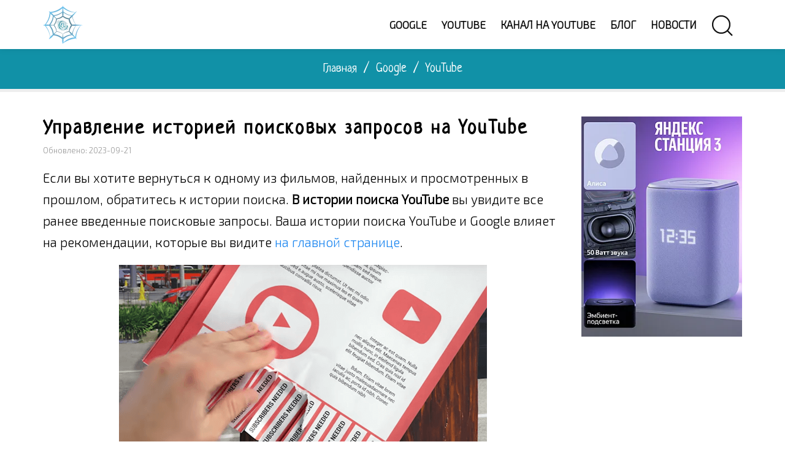

--- FILE ---
content_type: text/html; charset=UTF-8
request_url: https://webznam.ru/publ/google/istoriej_poiskovykh_zaprosov_na_youtube/10-1-0-777
body_size: 13500
content:
<!DOCTYPE html>
<html lang="ru">
<head>
<link rel="preconnect" href="//fonts.googleapis.com">
<link rel="preconnect" href="https://fonts.gstatic.com">
<link rel="preconnect" href="//mc.yandex.ru">
<meta charset="utf-8">
<meta name="theme-color" content="#06779d"/>
<meta name="viewport" content="width=device-width, initial-scale=1.0">
<link rel="canonical" href="https://webznam.ru/publ/google/istoriej_poiskovykh_zaprosov_na_youtube/10-1-0-777" />
<title>Просмотр и удаление истории поиска на YouTube</title>
<meta name="description" content="При необходимости вы можете в любой момент приостановить запись истории поиска YouTube, удалить из неё некоторые запросы или полностью очистить"/>
<meta property="og:locale" content="ru_RU"/>
<meta property="og:type" content="article"/>
<meta property="og:article:section" content="YouTube"/>
<meta property="og:title" content="Просмотр и удаление истории поиска на YouTube"/>
<meta property="og:description" content="При необходимости вы можете в любой момент приостановить запись истории поиска YouTube, удалить из неё некоторые запросы или полностью очистить"/>
<meta property="og:url" content="https://webznam.ru/publ/google/istoriej_poiskovykh_zaprosov_na_youtube/10-1-0-777"/>
<meta property="og:site_name" content="Обзор сети Интернет"/>
<meta property="og:image" content="https://webznam.ru/_pu/7/52851842.png"/>
<link rel="icon" type="image/png" href="/img/fv196.png" sizes="196x196"/>
<link rel="icon" type="image/png" href="/img/fv128.png" sizes="128x128"/>
<link rel="icon" type="image/png" href="/img/fv96.png" sizes="96x96"/>
<link rel="icon" type="image/png" href="/img/fv32.png" sizes="32x32"/>
<link rel="icon" type="image/png" href="/img/fv16.png" sizes="16x16"/>
<link rel="stylesheet" href="/_st/my.css" />
<link rel='stylesheet' href='/css/uikit.min.css' />
<link href="https://fonts.googleapis.com/css2?family=Exo+2:wght@300&family=Neucha&display=swap" rel="stylesheet">
<!-- Идентификаторы -->
<script>
var xilyModuleId = 'publ',
xilyPageId = 'entry',
xilyUrlId = 'puEnt777';
</script>
<!-- конец // Идентификаторы -->
<!-- Yandex.RTB -->
<script>window.yaContextCb=window.yaContextCb||[]</script>
<script src="https://yandex.ru/ads/system/context.js" async></script>
<!-- Yandex.Metrika counter -->
<script type="text/javascript" >
 (function(m,e,t,r,i,k,a){m[i]=m[i]||function(){(m[i].a=m[i].a||[]).push(arguments)};
 m[i].l=1*new Date();
 for (var j = 0; j < document.scripts.length; j++) {if (document.scripts[j].src === r) { return; }}
 k=e.createElement(t),a=e.getElementsByTagName(t)[0],k.async=1,k.src=r,a.parentNode.insertBefore(k,a)})
 (window, document, "script", "https://mc.yandex.ru/metrika/tag.js", "ym");

 ym(53250499, "init", {
 clickmap:true,
 trackLinks:true,
 accurateTrackBounce:true
 });
</script>
<noscript><div><img src="https://mc.yandex.ru/watch/53250499" style="position:absolute; left:-9999px;" alt="" /></div></noscript>
<!-- /Yandex.Metrika counter -->
<script src="/.s/src/jquery-3.3.1.min.js"></script>
<link rel="stylesheet" href="/.s/src/socCom.min.css" />
<script src="/.s/src/socCom.min.js"></script>
<script src="https://sys000.ucoz.net/cgi/uutils.fcg?a=soc_comment_get_data&site=4webznam"></script>
<script async defer src="https://www.google.com/recaptcha/api.js?onload=reCallback&render=explicit&hl=ru"></script>
<script type="text/javascript">
/* --- UCOZ-JS-CODE --- */
 function _bldCont1(a, b) {
 window._bldCont && _bldCont(b);
 !window._bldCont && (IMGS = window['allEntImgs' + a]) && window.open(IMGS[0][0]);
 }

 function reCallback() {
 $('.g-recaptcha').each(function(index, element ) {
 element.setAttribute('rcid', index );
 
 if ($(element).is(':empty') && grecaptcha.render ) {
 grecaptcha.render(element, {
 sitekey:element.getAttribute('data-sitekey'),
 theme:element.getAttribute('data-theme'),
 size:element.getAttribute('data-size')
 });
 }
 
 });
 }
 function reReset(reset ) {
 reset && grecaptcha.reset(reset.previousElementSibling.getAttribute('rcid') );
 if (!reset ) for (rel in ___grecaptcha_cfg.clients ) grecaptcha.reset(rel );
 }
 
/* --- UCOZ-JS-END --- */
</script>
<script>//<!--
 function uSocialLogin(t) {
 var params = { 'vkontakte':{ 'width':790, 'height':400 }, 'facebook':{ 'width':950, 'height':520 }, 'yandex':{ 'width':870, 'height':515 }, 'google':{ 'width':700, 'height':600 }, 'ok':{ 'width':710, 'height':390 } };
 var ref = escape(location.protocol + '//' + ('webznam.ru' || location.hostname) + location.pathname + ((location.hash ? ( location.search ? location.search + '&' : '?' ) + 'rnd=' + Date.now() + location.hash : ( location.search || '' ))));
 // var ref = escape(location.href);
 window.open('/'+t+'?ref='+ref,'conwin','width='+params[t].width+',height='+params[t].height+',status=1,resizable=1,left='+parseInt((screen.availWidth/2)-(params[t].width/2))+',top='+parseInt((screen.availHeight/2)-(params[t].height/2)-20)+'screenX='+parseInt((screen.availWidth/2)-(params[t].width/2))+',screenY='+parseInt((screen.availHeight/2)-(params[t].height/2)-20));
 return false;
 }
//--></script>
<link rel="stylesheet" href="/.s/src/social.css" />
</head>
<body class="xily-publ"><div>
<!--U1AHEADER1Z--><header class="xily-header fixed">
<div class="header-top">
<div class="container">
<div class="left clearfix"></div>
<div class="right clearfix"></div>
</div>
</div>
<div class="header-bottom background-white">
<div class="container">
<div class="xily-header-holder xl-relative">
<div class="xily-logo-holder">
<div class="xily-logo">
<a href="/">
<img class="xily-logo-white" src="/img/logo.webp" alt="Обзор сети Интернет – инструкции и руководства по использованию">
<img class="xily-logo-default" src="/img/logo.webp" alt="Обзор сети Интернет – инструкции и руководства по использованию">
</a>
</div>
</div>
<div class="xily-header-links-holder">
<div class="xily-header-links">
<a class="search-link" href="#"><i uk-icon="icon:search;ratio:2"></i></a>
<a class="mobile-menu-link" href="javascript:void(0)"><i uk-icon="icon:menu;ratio:2"></i></a>
</div>
</div>
<nav class="xily-navigation"><div id="uNMenuDiv1" class="uMenuV"><ul class="uMenuRoot">
<li><a  href="/index/vse_o_servisakh_google_vazhnoe_i_poleznoe/0-4" ><span>Google</span></a></li>
<li><a  href="/index/servisa_youtube/0-13" ><span>YouTube</span></a></li>
<li><a  href="/index/video_kanala_na_youtube/0-14" ><span>Канал на YouTube</span></a></li>
<li><a  href="/blog/" ><span>Блог</span></a></li>
<li><a  href="/news/" ><span>Новости</span></a></li></ul></div></nav>
</div>
</div>
<div class="xily-mobile-navigation container"></div>
</div>
</header>
<div class="xily-search-box">
<div class="container xily-absolute-full-height">
<form class="uk-search uk-search-large" onsubmit="this.sfSbm.disabled=true" method="get" action="/search/">
<input class="uk-search-input" autofocus type="search" name="q" placeholder="Поиск по заголовкам">
<input type="hidden" name="sfSbm">
</form>
<a class="close" href="#"><i uk-icon="icon:close;ratio:3.5"></i></a>
</div>
</div><!--/U1AHEADER1Z-->
<div class="xily-page-title-navigation xl-relative">
<div class="background xl-full-absolute publ"></div>
<div class="container xl-relative">
<div class="inner xl-text-center">
<div class="breadcrumbs" itemscope itemtype="https://schema.org/BreadcrumbList"><span itemprop="itemListElement" itemscope itemtype="https://schema.org/ListItem"><a itemprop="item" href="/"><span itemprop="name">Главная</span></a><meta itemprop="position" content="1" /></span><span class="separator"> / </span><span itemprop="itemListElement" itemscope itemtype="https://schema.org/ListItem"><a itemprop="item" href="/publ/google/1"><span itemprop="name">Google</span></a><meta itemprop="position" content="2" /></span><span class="separator"> / </span><span itemprop="itemListElement" itemscope itemtype="https://schema.org/ListItem"><a itemprop="item" href="/publ/google/10"><span itemprop="name">YouTube</span></a><meta itemprop="position" content="3" /></span></div>
</div>
</div>
</div>
<div class="xily-container xl-relative">
<div class="xily-inner">
<div class="container">
<div class="row">
<div class="xily-content-holder col-md-9">
<div class="xily-publ-full-page" itemscope itemtype="https://schema.org/Article">
<meta itemprop="genre" content="YouTube">
<h1 class="title" itemprop="headline">Управление историей поисковых запросов на YouTube</h1>
<meta itemprop="dateModified" content="2023-09-21T21:10+03:00" />
<div itemprop="publisher" itemscope itemtype="https://schema.org/Organization"><div itemprop="address" itemscope itemtype="https://schema.org/PostalAddress" style="display:none;"><span itemprop="addressLocality">Россия</span><span itemprop="telephone">+7 (910) 990-43-11</span></div><div itemprop="logo" itemscope itemtype="https://schema.org/ImageObject"><img itemprop="image url contentUrl" src="https://webznam.ru/img/logo.png" style="display:none;"/><meta itemprop="width" content="130"><meta itemprop="height" content="140"><meta itemprop="description" content="Логотип организации «Обзор сети Интернет»" /></div><meta itemprop="name" content="Обзор сети Интернет"></div>
<meta itemscope itemprop="mainEntityOfPage" itemType="https://schema.org/WebPage" itemid="https://webznam.ru/publ/google/istoriej_poiskovykh_zaprosov_na_youtube/10-1-0-777" />
<div itemscope itemprop="image" itemtype="https://schema.org/ImageObject"><img itemprop="url contentUrl" src="https://webznam.ru/_pu/7/52851842.png" style="display:none;" /><meta itemprop="description" content="Изображение на тему «»" /></div>
<div class="meta"><span>Обновлено: 2023-09-21</span></div>
<div class="description" itemprop="articleBody"><p>Если вы хотите вернуться к одному из фильмов, найденных и просмотренных в прошлом, обратитесь к истории поиска. <strong>В истории поиска YouTube</strong> вы увидите все ранее введенные поисковые запросы. Ваша истории поиска YouTube и Google влияет на рекомендации, которые вы видите <a href="https://webznam.ru/publ/google/otklonenie_rekomenduemykh_video/10-1-0-535">на главной странице</a>.</p>
<p class="centerr"><img decoding="async" loading="lazy" src="https://webznam.ru/images/yo01/privleki-podpischikov-kanala.png" alt="Привлечение подписчиков на канал YouTube" width="600" height="341"></p>
<p class="otsl"><u>Примечание</u>: чтобы получить доступ к вашей истории поиска в приложении YouTube, следуйте инструкциям ниже. Ваша история поиска сохраняется также в аккаунте Google, если у вас включена такая опция. Чтобы можете видеть и контролировать сохраненную активность на странице <a href="https://myactivity.google.com/myactivity" rel="nofollow noopener" target="_blank">Моя активность</a>.</p>
<p>У вас есть полный контроль – вы можете очистить всю историю поиска, удалить поисковые запросы с рекомендациями или приостановить запись истории.</p>
<p>На что стоит обратить внимание:</p>
<ul>
 <li><em>Поисковые запросы</em>, которые будут удалены из истории, не будут влиять на рекомендации.</li>
 <li><em>После очистки истории поиска</em> ранее введенные поисковые запросы не будут отображаться как предложение в поле поиска.</li>
 <li><em>Если приостановить запись истории поиска</em>, поисковые запросы, которые Вы будете вводить, не сохраняться.</li>
 <li><em>Все поисковые запросы, введенные после входа в аккаунт</em>, будут отображаться в истории поиска на всех ваших устройствах.</li>
</ul>
<p class="otsl">Примечание: для того, чтобы просмотреть или удалить информацию о ранее просмотренных фильмах на YouTube, проверьте <a href="https://webznam.ru/publ/google/istoriej_prosmotra_youtube/10-1-0-559">историю просмотров</a>.</p>
<h2>История поиска YouTube на компьютере</h2>
<p>Чтобы посмотреть свою историю поиска, откройте <strong>Историю</strong> на вкладке <u>Библиотека</u> и переключитесь на <strong>Историю поиска</strong>.</p>
<p class="centerr"><img decoding="async" loading="lazy" src="https://webznam.ru/images/bl06/istorija-poiska-youtube.png" width="429" height="425" alt="Открыть историю поисковых запросов на YouTube"/></p>
<ul>
 <li><strong>Удаление одного результата поиска</strong>: нажмите <span class="kpk">×</span> справа от результатов поиска, чтобы удалить эту запись из истории.</li>
 <li><strong>Удаление истории поиска</strong>: выберите <em>Очистить историю поиска</em>, чтобы удалить всю историю поиска.</li>
 <li><strong>Пауза история поиска</strong>: выберите <em>Не сохранять историю поиска</em>, чтобы приостановить запись результатов в истории поиска.</li>
</ul>
<h2>История поиска YouTube на устройстве Android</h2>
<h3 class="uk-text-primary uk-heading-divider">Приостановка истории поиска</h3>
<p>Чтобы приостановить историю поиска в своем аккаунте, нажмите на иконку учетной записи → <em>Параметры</em> → <em>История и безопасность</em> и установите переключатель рядом с <span class="check"> Приостановить запись истории поиска</span>.</p>
<p class="centerr"><img decoding="async" loading="lazy" src="https://webznam.ru/images/bl06/uprav-istorii-poiska.png" width="620" height="334" alt="Управление историей поиска на YouTube"/></p>
<h3 class="uk-text-primary uk-heading-divider">Удаление отдельных поисковых запросов</h3>
<p>Вы можете удалить отдельные поисковые запросы из истории поиска, войдя в свой аккаунт и выполнив следующие действия:</p>
<ol>
 <li>Нажмите на значок поиска.</li>
 <li>Нажмите и удерживайте предлагаемый результат поиска, рядом с которым вы увидите значок истории.</li>
 <li>Во всплывающем окне с вопросом, хотите ли вы удалить эту запись из истории поиска, выберите <em>Удалить</em>.</li>
</ol>
<h3 class="uk-text-primary uk-heading-divider">Очистка всей истории поиска</h3>
<p>Чтобы очистить всю историю поиска в своем аккаунте, нажмите на иконку учетной записи → <em>Параметры</em> → <em>История и безопасность</em> и воспользуйтесь пунктом «Очистить историю поиска».</p>
<h2>Управление историей поиска на iPhone и iPad</h2>
<h3 class="uk-text-primary uk-heading-divider">Приостановка истории поиска</h3>
<p>Чтобы приостановить историю поиска в своем аккаунте, нажмите на иконку учетной записи → затем <em>Параметры</em> → <em>История и безопасность</em> и установите переключатель рядом с <span class="check">Пауза истории поиска</span>.</p>
<h3 class="uk-text-primary uk-heading-divider">Удаление отдельных запросов</h3>
<ol>
 <li>Коснитесь значка поиска.</li>
 <li>Проведите пальцем влево по результату поиска, который хотите удалить.</li>
 <li>Нажмите <em>Удалить</em>.</li>
</ol>
<h3 class="uk-text-primary uk-heading-divider">Очистка истории поиска</h3>
<p>Чтобы очистить историю поиска в своем аккаунте, нажмите на иконку учетной записи → затем <em>Параметры</em> → <em>История и безопасность</em> и воспользуйтесь функцией «Очистить историю поиска».</p>
<p class="otsl"><u>Примечание</u>: не все функции истории поиска доступны после выхода. Войдите в аккаунт, чтобы иметь доступ к полной истории поиска.</p></div>
<hr class="uk-divider-small">
<div class="uk-text-muted uk-flex uk-flex-center@m uk-flex-right@l uk-flex-bottom"><a class="comment-count" href="#" title="Рейтинг" itemtype="https://schema.org/AggregateRating"><meta itemprop="worstRating" content="0"><meta itemprop="ratingValue" content="4.2"><meta itemprop="ratingCount" content="152"><meta itemprop="itemReviewed" content="Управление историей поисковых запросов на YouTube"/><meta itemprop="bestRating" content="5"></a><span uk-icon="icon:star;ratio:1.5"></span><span class="uk-margin-small-left uk-margin-small-top">4.2/152</span><div class="uk-align-right uk-margin-remove-bottom uk-margin-small-top">
		<style type="text/css">
			.u-star-rating-30 { list-style:none; margin:0px; padding:0px; width:150px; height:30px; position:relative; background: url('/img/rating30.png') top left repeat-x }
			.u-star-rating-30 li{ padding:0px; margin:0px; float:left }
			.u-star-rating-30 li a { display:block;width:30px;height: 30px;line-height:30px;text-decoration:none;text-indent:-9000px;z-index:20;position:absolute;padding: 0px;overflow:hidden }
			.u-star-rating-30 li a:hover { background: url('/img/rating30.png') left center;z-index:2;left:0px;border:none }
			.u-star-rating-30 a.u-one-star { left:0px }
			.u-star-rating-30 a.u-one-star:hover { width:30px }
			.u-star-rating-30 a.u-two-stars { left:30px }
			.u-star-rating-30 a.u-two-stars:hover { width:60px }
			.u-star-rating-30 a.u-three-stars { left:60px }
			.u-star-rating-30 a.u-three-stars:hover { width:90px }
			.u-star-rating-30 a.u-four-stars { left:90px }
			.u-star-rating-30 a.u-four-stars:hover { width:120px }
			.u-star-rating-30 a.u-five-stars { left:120px }
			.u-star-rating-30 a.u-five-stars:hover { width:150px }
			.u-star-rating-30 li.u-current-rating { top:0 !important; left:0 !important;margin:0 !important;padding:0 !important;outline:none;background: url('/img/rating30.png') left bottom;position: absolute;height:30px !important;line-height:30px !important;display:block;text-indent:-9000px;z-index:1 }
		</style><script>
			var usrarids = {};
			function ustarrating(id, mark) {
				if (!usrarids[id]) {
					usrarids[id] = 1;
					$(".u-star-li-"+id).hide();
					_uPostForm('', { type:'POST', url:`/publ`, data:{ a:65, id, mark, mod:'publ', ajax:'2' } })
				}
			}
		</script><ul id="uStarRating777" class="uStarRating777 u-star-rating-30" title="Рейтинг: 4.2/152">
			<li id="uCurStarRating777" class="u-current-rating uCurStarRating777" style="width:84%;"></li><li class="u-star-li-777"><a href="javascript:;" onclick="ustarrating('777', 1)" class="u-one-star">1</a></li>
				<li class="u-star-li-777"><a href="javascript:;" onclick="ustarrating('777', 2)" class="u-two-stars">2</a></li>
				<li class="u-star-li-777"><a href="javascript:;" onclick="ustarrating('777', 3)" class="u-three-stars">3</a></li>
				<li class="u-star-li-777"><a href="javascript:;" onclick="ustarrating('777', 4)" class="u-four-stars">4</a></li>
				<li class="u-star-li-777"><a href="javascript:;" onclick="ustarrating('777', 5)" class="u-five-stars">5</a></li></ul></div></div>
<div class="uk-placeholder">
<!-- Yandex.Market Widget -->
<script async src="https://aflt.market.yandex.ru/widget/script/api" type="text/javascript"></script>
<script type="text/javascript">
 (function (w) {
 function start() {
 w.removeEventListener("YaMarketAffiliateLoad", start);
 w.YaMarketAffiliate.createWidget({type:"models",
 containerId:"endarticlx",
 params:{clid:2476891,
 erid:"5jtCeReNx12oajvJ2ZzfThz",
 searchType:"attractive",
 themeId:1 } });
 }
 w.YaMarketAffiliate
 ? start()
 : w.addEventListener("YaMarketAffiliateLoad", start);
 })(window);
</script>
<!-- End Yandex.Market Widget -->
<div class="uk-placeholder" id="endarticlx"></div>
</div>


<hr>
<div class="author xl-table">
<div class="avatar xl-table-cell xl-align-middle"><img data-src="/.s/a/20/343494786.png" src="/.s/a/20/343494786.png" alt="Аватар GeekNavt" uk-img></div>
<div class="info xl-table-cell xl-align-middle">
<div class="name" itemprop="author" itemscope itemtype="https://schema.org/Person"><a href="javascript:;" rel="nofollow" onclick="window.open('/index/8-2', 'up2', 'scrollbars=1,top=0,left=0,resizable=1,width=700,height=375'); return false;" class="uk-link-muted"><span itemprop="name">GeekNavt</span></a></div>
</div>
</div>
</div>
<div class="xily-comment-items-holder">
<script>
				function spages(p, link) {
					!!link && location.assign(atob(link));
				}
			</script>
			<div id="comments"></div>
			<div id="newEntryT"></div>
			<div id="allEntries"></div>
			<div id="newEntryB"></div><script>
			
		Object.assign(uCoz.spam ??= {}, {
			config : {
				scopeID  : 0,
				idPrefix : 'comEnt',
			},
			sign : {
				spam            : 'Спам',
				notSpam         : 'Не спам',
				hidden          : 'Спам-сообщение скрыто.',
				shown           : 'Спам-сообщение показано.',
				show            : 'Показать',
				hide            : 'Скрыть',
				admSpam         : 'Разрешить жалобы',
				admSpamTitle    : 'Разрешить пользователям сайта помечать это сообщение как спам',
				admNotSpam      : 'Это не спам',
				admNotSpamTitle : 'Пометить как не-спам, запретить пользователям жаловаться на это сообщение',
			},
		})
		
		uCoz.spam.moderPanelNotSpamClick = function(elem) {
			var waitImg = $('<img align="absmiddle" src="/.s/img/fr/EmnAjax.gif">');
			var elem = $(elem);
			elem.find('img').hide();
			elem.append(waitImg);
			var messageID = elem.attr('data-message-id');
			var notSpam   = elem.attr('data-not-spam') ? 0 : 1; // invert - 'data-not-spam' should contain CURRENT 'notspam' status!

			$.post('/index/', {
				a          : 101,
				scope_id   : uCoz.spam.config.scopeID,
				message_id : messageID,
				not_spam   : notSpam
			}).then(function(response) {
				waitImg.remove();
				elem.find('img').show();
				if (response.error) {
					alert(response.error);
					return;
				}
				if (response.status == 'admin_message_not_spam') {
					elem.attr('data-not-spam', true).find('img').attr('src', '/.s/img/spamfilter/notspam-active.gif');
					$('#del-as-spam-' + messageID).hide();
				} else {
					elem.removeAttr('data-not-spam').find('img').attr('src', '/.s/img/spamfilter/notspam.gif');
					$('#del-as-spam-' + messageID).show();
				}
				//console.log(response);
			});

			return false;
		};

		uCoz.spam.report = function(scopeID, messageID, notSpam, callback, context) {
			return $.post('/index/', {
				a: 101,
				scope_id   : scopeID,
				message_id : messageID,
				not_spam   : notSpam
			}).then(function(response) {
				if (callback) {
					callback.call(context || window, response, context);
				} else {
					window.console && console.log && console.log('uCoz.spam.report: message #' + messageID, response);
				}
			});
		};

		uCoz.spam.reportDOM = function(event) {
			if (event.preventDefault ) event.preventDefault();
			var elem      = $(this);
			if (elem.hasClass('spam-report-working') ) return false;
			var scopeID   = uCoz.spam.config.scopeID;
			var messageID = elem.attr('data-message-id');
			var notSpam   = elem.attr('data-not-spam');
			var target    = elem.parents('.report-spam-target').eq(0);
			var height    = target.outerHeight(true);
			var margin    = target.css('margin-left');
			elem.html('<img src="/.s/img/wd/1/ajaxs.gif">').addClass('report-spam-working');

			uCoz.spam.report(scopeID, messageID, notSpam, function(response, context) {
				context.elem.text('').removeClass('report-spam-working');
				window.console && console.log && console.log(response); // DEBUG
				response.warning && window.console && console.warn && console.warn( 'uCoz.spam.report: warning: ' + response.warning, response );
				if (response.warning && !response.status) {
					// non-critical warnings, may occur if user reloads cached page:
					if (response.warning == 'already_reported' ) response.status = 'message_spam';
					if (response.warning == 'not_reported'     ) response.status = 'message_not_spam';
				}
				if (response.error) {
					context.target.html('<div style="height: ' + context.height + 'px; line-height: ' + context.height + 'px; color: red; font-weight: bold; text-align: center;">' + response.error + '</div>');
				} else if (response.status) {
					if (response.status == 'message_spam') {
						context.elem.text(uCoz.spam.sign.notSpam).attr('data-not-spam', '1');
						var toggle = $('#report-spam-toggle-wrapper-' + response.message_id);
						if (toggle.length) {
							toggle.find('.report-spam-toggle-text').text(uCoz.spam.sign.hidden);
							toggle.find('.report-spam-toggle-button').text(uCoz.spam.sign.show);
						} else {
							toggle = $('<div id="report-spam-toggle-wrapper-' + response.message_id + '" class="report-spam-toggle-wrapper" style="' + (context.margin ? 'margin-left: ' + context.margin : '') + '"><span class="report-spam-toggle-text">' + uCoz.spam.sign.hidden + '</span> <a class="report-spam-toggle-button" data-target="#' + uCoz.spam.config.idPrefix + response.message_id + '" href="javascript:;">' + uCoz.spam.sign.show + '</a></div>').hide().insertBefore(context.target);
							uCoz.spam.handleDOM(toggle);
						}
						context.target.addClass('report-spam-hidden').fadeOut('fast', function() {
							toggle.fadeIn('fast');
						});
					} else if (response.status == 'message_not_spam') {
						context.elem.text(uCoz.spam.sign.spam).attr('data-not-spam', '0');
						$('#report-spam-toggle-wrapper-' + response.message_id).fadeOut('fast');
						$('#' + uCoz.spam.config.idPrefix + response.message_id).removeClass('report-spam-hidden').show();
					} else if (response.status == 'admin_message_not_spam') {
						elem.text(uCoz.spam.sign.admSpam).attr('title', uCoz.spam.sign.admSpamTitle).attr('data-not-spam', '0');
					} else if (response.status == 'admin_message_spam') {
						elem.text(uCoz.spam.sign.admNotSpam).attr('title', uCoz.spam.sign.admNotSpamTitle).attr('data-not-spam', '1');
					} else {
						alert('uCoz.spam.report: unknown status: ' + response.status);
					}
				} else {
					context.target.remove(); // no status returned by the server - remove message (from DOM).
				}
			}, { elem: elem, target: target, height: height, margin: margin });

			return false;
		};

		uCoz.spam.handleDOM = function(within) {
			within = $(within || 'body');
			within.find('.report-spam-wrap').each(function() {
				var elem = $(this);
				elem.parent().prepend(elem);
			});
			within.find('.report-spam-toggle-button').not('.report-spam-handled').click(function(event) {
				if (event.preventDefault ) event.preventDefault();
				var elem    = $(this);
				var wrapper = elem.parents('.report-spam-toggle-wrapper');
				var text    = wrapper.find('.report-spam-toggle-text');
				var target  = elem.attr('data-target');
				target      = $(target);
				target.slideToggle('fast', function() {
					if (target.is(':visible')) {
						wrapper.addClass('report-spam-toggle-shown');
						text.text(uCoz.spam.sign.shown);
						elem.text(uCoz.spam.sign.hide);
					} else {
						wrapper.removeClass('report-spam-toggle-shown');
						text.text(uCoz.spam.sign.hidden);
						elem.text(uCoz.spam.sign.show);
					}
				});
				return false;
			}).addClass('report-spam-handled');
			within.find('.report-spam-remove').not('.report-spam-handled').click(function(event) {
				if (event.preventDefault ) event.preventDefault();
				var messageID = $(this).attr('data-message-id');
				del_item(messageID, 1);
				return false;
			}).addClass('report-spam-handled');
			within.find('.report-spam-btn').not('.report-spam-handled').click(uCoz.spam.reportDOM).addClass('report-spam-handled');
			window.console && console.log && console.log('uCoz.spam.handleDOM: done.');
			try { if (uCoz.manageCommentControls) { uCoz.manageCommentControls() } } catch(e) { window.console && console.log && console.log('manageCommentControls: fail.'); }

			return this;
		};
	
			uCoz.spam.handleDOM();
		</script>
			<script>
				(function() {
					'use strict';
					var commentID = ( /comEnt(\d+)/.exec(location.hash) || {} )[1];
					if (!commentID) {
						return window.console && console.info && console.info('comments, goto page', 'no comment id');
					}
					var selector = '#comEnt' + commentID;
					var target = $(selector);
					if (target.length) {
						$('html, body').animate({
							scrollTop: ( target.eq(0).offset() || { top: 0 } ).top
						}, 'fast');
						return window.console && console.info && console.info('comments, goto page', 'found element', selector);
					}
					$.get('/index/802', {
						id: commentID
					}).then(function(response) {
						if (!response.page) {
							return window.console && console.warn && console.warn('comments, goto page', 'no page within response', response);
						}
						spages(response.page);
						setTimeout(function() {
							target = $(selector);
							if (!target.length) {
								return window.console && console.warn && console.warn('comments, goto page', 'comment element not found', selector);
							}
							$('html, body').animate({
								scrollTop: ( target.eq(0).offset() || { top: 0 } ).top
							}, 'fast');
							return window.console && console.info && console.info('comments, goto page', 'scrolling to', selector);
						}, 500);
					}, function(response) {
						return window.console && console.error && console.error('comments, goto page', response.responseJSON);
					});
				})();
			</script>
		


<form name="socail_details" id="socail_details" onsubmit="return false;">
						   <input type="hidden" name="social" value="">
						   <input type="hidden" name="data" value="">
						   <input type="hidden" name="id" value="777">
						   <input type="hidden" name="ssid" value="563510216660162576402">
					   </form><div id="postFormContent" class="">
		<form method="post" name="addform" id="acform" action="/index/" onsubmit="return addcom(this)" class="publ-com-add" data-submitter="addcom"><script>
		function _dS(a){var b=a.split(''),c=b.pop();return b.map(function(d){var e=d.charCodeAt(0)-c;return String.fromCharCode(32>e?127-(32-e):e)}).join('')}
		var _y8M = _dS('?lqsxw#w|sh@%klgghq%#qdph@%vrv%#ydoxh@%5:737<6354%#2A3');
		function addcom( form, data = {} ) {
			if (document.getElementById('addcBut')) {
				document.getElementById('addcBut').disabled = true;
			} else {
				try { document.addform.submit.disabled = true; } catch(e) {}
			}

			if (document.getElementById('eMessage')) {
				document.getElementById('eMessage').innerHTML = '<span style="color:#999"><img src="/.s/img/ma/m/i2.gif" border="0" align="absmiddle" width="13" height="13"> Идёт передача данных...</span>';
			}

			_uPostForm(form, { type:'POST', url:'/index/', data })
			return false
		}
document.write(_y8M);</script>
				<div class="mc-widget">
					<script>
						var socRedirect = location.protocol + '//' + ('webznam.ru' || location.hostname) + location.pathname + location.search + (location.hash && location.hash != '#' ? '#reloadPage,' + location.hash.substr(1) : '#reloadPage,gotoAddCommentForm' );
						socRedirect = encodeURIComponent(socRedirect);

						try{var providers = {};} catch (e) {}

						function socialRepost(entry_link, message) {
							console.log('Check witch Social network is connected.');

							var soc_type = jQuery("form#acform input[name='soc_type']").val();
							switch (parseInt(soc_type)) {
							case 101:
								console.log('101');
								var newWin = window.open('https://vk.com/share.php?url='+entry_link+'&description='+message+'&noparse=1','window','width=640,height=500,scrollbars=yes,status=yes');
							  break;
							case 102:
								console.log('102');
								var newWin = window.open('https://www.facebook.com/sharer/sharer.php?u='+entry_link+'&description='+encodeURIComponent(message),'window','width=640,height=500,scrollbars=yes,status=yes');
							  break;
							case 103:
								console.log('103');

							  break;
							case 104:
								console.log('104');

							  break;
							case 105:
								console.log('105');

							  break;
							case 106:
								console.log('106');

							  break;
							case 107:
								console.log('107');
								var newWin = window.open('https://twitter.com/intent/tweet?source=webclient&url='+entry_link+'&text='+encodeURIComponent(message)+'&callback=?','window','width=640,height=500,scrollbars=yes,status=yes');
							  break;
							case 108:
								console.log('108');

							  break;
							case 109:
								console.log('109');
								var newWin = window.open('https://plusone.google.com/_/+1/confirm?hl=en&url='+entry_link,'window','width=600,height=610,scrollbars=yes,status=yes');
							  break;
							}
						}

						function updateSocialDetails(type) {
							console.log('updateSocialDetails');
							jQuery.getScript('//sys000.ucoz.net/cgi/uutils.fcg?a=soc_comment_get_data&site=4webznam&type='+type, function() {
								jQuery("form#socail_details input[name='social']").val(type);
								jQuery("form#socail_details input[name=data]").val(data[type]);
								jQuery("form#acform input[name=data]").val(data[type]);
								_uPostForm('socail_details',{type:'POST',url:'/index/778', data:{'m':'3', 'vi_commID': '', 'catPath': ''}});
							});
						}

						function logoutSocial() {
							console.log('delete cookie');
							delete_msg_cookie();
							jQuery.getScript('//sys000.ucoz.net/cgi/uutils.fcg?a=soc_comment_clear_data&site=4webznam', function(){window.location.reload();});
						}

						function utf8_to_b64( str) {
							return window.btoa(encodeURIComponent( escape( str )));
						}

						function b64_to_utf8( str) {
							return unescape(decodeURIComponent(window.atob( str )));
						}

						function getCookie(c_name) {
							var c_value = " " + document.cookie;
							var c_start = c_value.indexOf(" " + c_name + "=");
							if (c_start == -1) {
								c_value = null;
							} else {
								c_start = c_value.indexOf("=", c_start) + 1;
								var c_end = c_value.indexOf(";", c_start);
								if (c_end == -1) {
									c_end = c_value.length;
								}
								c_value = unescape(c_value.substring(c_start,c_end));
							}
							return c_value;
						}

						var delete_msg_cookie = function() {
							console.log('delete_msg_cookie');
							document.cookie = 'msg=;expires=Thu, 01 Jan 1970 00:00:01 GMT;';
						};

						function preSaveMessage() {
							var msg = jQuery("form#acform textarea").val();
							if (msg.length > 0) {
								document.cookie = "msg="+utf8_to_b64(msg)+";"; //path="+window.location.href+";
							}
						}

						function googleAuthHandler(social) {
							if (!social) return
							if (!social.enabled || !social.handler) return

							social.window = window.open(social.url, '_blank', 'width=600,height=610');
							social.intervalId = setInterval(function(social) {
								if (social.window.closed) {
									clearInterval(social.intervalId)
									self.location.reload()
								}
							}, 1000, social)
						}

						

						(function(jq) {
							jq(document).ready(function() {
								
																
								jQuery(".uf-tooltip a.uf-tt-exit").attr('href','/index/10');
								console.log('ready - update details');
								console.log('scurrent', window.scurrent);
								if (typeof(window.scurrent) != 'undefined' && scurrent > 0 && data[scurrent]) {
									jQuery("#postFormContent").html('<div style="width:100%;text-align:center;padding-top:50px;"><img alt="" src="/.s/img/ma/m/i3.gif" border="0" width="220" height="19" /></div>');

									jQuery("form#socail_details input[name=social]").val(scurrent);
									jQuery("form#socail_details input[name=data]").val(data[scurrent]);
									updateSocialDetails(scurrent);
								}
								jQuery('a#js-ucf-start').on('click', function(event) {
									event.preventDefault();
									if (scurrent == 0) {
										window.open("//sys000.ucoz.net/cgi/uutils.fcg?a=soc_comment_auth",'SocialLoginWnd','width=500,height=350,resizable=yes,titlebar=yes');
									}
								});

								jQuery('#acform a.login-with').on('click', function(event) {
									event.preventDefault();
									let social = providers[ this.dataset.social ];

									if (typeof(social) != 'undefined' && social.enabled == 1) {
										if (social.handler) {
											social.handler(social);
										} else {
											// unetLoginWnd
											let newWin = window.open(social.url, "_blank", 'width=600,height=610,scrollbars=yes,status=yes');
										}
									}
								});
							});
						})(jQuery);
					</script>
				</div><div class="uForm uComForm">

<div class="uauth-small-links uauth-links-set4">Войдите: <a href="javascript:;" onclick="window.open('https://login.uid.me/?site=4webznam&ref='+escape(location.protocol + '//' + ('webznam.ru' || location.hostname) + location.pathname + ((location.hash ? ( location.search ? location.search + '&' : '?' ) + 'rnd=' + Date.now() + location.hash : ( location.search || '' )))),'uidLoginWnd','width=580,height=450,resizable=yes,titlebar=yes');return false;" class="login-with uid" title="Войти через uID" rel="nofollow"><i></i></a><a href="javascript:;" onclick="return uSocialLogin('vkontakte');" data-social="vkontakte" class="login-with vkontakte" title="Войти через ВКонтакте" rel="nofollow"><i></i></a><a href="javascript:;" onclick="return uSocialLogin('yandex');" data-social="yandex" class="login-with yandex" title="Войти через Яндекс" rel="nofollow"><i></i></a><a href="javascript:;" onclick="return uSocialLogin('ok');" data-social="ok" class="login-with ok" title="Войти через Одноклассники" rel="nofollow"><i></i></a></div><div class="uComForm-inner">
<div class="ucf-content ucf-start-content"><ul class="uf-form ucf-form"><li><textarea class="" placeholder="Оставьте ваш комментарий..."></textarea>
</li><li><button onclick="preSaveMessage();window.open('/index/800?ref='+window.location.href,'SocialLoginWnd','width=500,height=410,resizable=yes,titlebar=yes');">Отправить</button>
</li></ul></div>
</div>
</div><input type="hidden" name="ssid" value="563510216660162576402" />
				<input type="hidden" name="a"  value="36" />
				<input type="hidden" name="m"  value="3" />
				<input type="hidden" name="id" value="777" />
				
				<input type="hidden" name="soc_type" id="csoc_type" />
				<input type="hidden" name="data" id="cdata" />
			</form>
		</div>

</div>
</div>
<aside class="xily-sidebar-holder col-md-3"><!--U1CLEFTER1Z-->
<div class="uk-text-center uk-position-z-index" uk-sticky="end:137vh;offset:10;media:640">


<a href="https://market.yandex.ru/cc/84AH8u?erid=5jtCeReNx12oajvJXTCDcLh" rel="nofollow noreferrer noopener" target="_blank"><img decoding="async" loading="lazy" src="https://webznam.ru/images/a085x/stancija-strit.webp" width="290" height="375" alt="Умная колонка Яндекс Станция 3 с Алисой и Zigbee"/></a>
</div>

<!--/U1CLEFTER1Z--></aside>
</div>
</div>
</div>
</div>
<!--U1BFOOTER1Z--><footer class="xily-footer-holder">
<div class="xily-footer">
<div class="container">
<div class="top xl-table" uk-grid>
<div class="uk-grid-small uk-flex-middle" uk-grid>
<div><span uk-icon="icon:social;ratio:2"></span></div>
<div class="uk-link-reset"><a href="https://vk.com/webznam" title="Обзор сети Интернет Вконтакте" target="_blank" rel="nofollow noopener noreferrer"><span class="uk-icon-button uk-text-bold uk-icon uk-text-emphasis" uk-icon="ratio:2">VK</span></a></div>
</div>
<div class="description uk-width-expand@m uk-padding-small"><p>Обзор сети Интернет – инструкции и руководства по использованию онлайн сервисов сети: социальные сети, электронная почта (e-mail), мессенджеры и всё о веб-пространстве современного мира</p></div>
</div>
<div class="middle">
<div class="row">
<div class="col-sm-6 col-md-3 column uk-link-reset"><h4 class="uk-heading-line uk-text-center"><a href="https://webznam.ru/index/vse_o_servisakh_google_vazhnoe_i_poleznoe/0-4" title="Обзор сервисов Google">Сервисы Google</a></h4>
<ul class="uk-list">
<li><a href="https://webznam.ru/index/akkaunt/0-8" title="Аккаунт пользователя Google">Аккаунт</a></li>
<li><a href="https://webznam.ru/index/nastrojka_i_upravlenie_brauzerom_chrome/0-7" title="Руководство по использованию Google Chrome">Google Chrome</a></li>
<li><a href="https://webznam.ru/index/veb_mastera/0-10" title="Инструменты Google для веб-мастера">Веб-мастеру</a></li>
<li><a href="https://webznam.ru/index/servisa_youtube/0-13" title="Обзор возможностей и функций YouTube">Обзор YouTube</a></li>
<li><a href="https://webznam.ru/index/obzor_seti_adsense/0-15" title="Обзор функций AdSense">AdSense</a></li>
<li><a href="https://webznam.ru/index/video_kanala_na_youtube/0-14" title="Уроки по развитию канала на YouTube">Канал на YouTube</a></li>
</ul>
</div>
<div class="col-sm-6 col-md-3 column uk-link-reset"><h4 class="uk-heading-line uk-text-center"><a href="https://webznam.ru/index/vse_ob_ispolzovanii_socialnykh_setej_interneta/0-5" title="Обзор социальный сетей">Социальные сети</a></h4>
<ul class="uk-list">
<li><a href="https://webznam.ru/index/socseti_facebook/0-11" title="Обзор Facebook">Facebook</a></li>
<li><a href="https://webznam.ru/index/obzor_twitch_funkcii_i_vozmozhnosti_dlja_polzovatelej/0-19" title="Обзор Twitch">Twitch</a></li>
</ul>
</div>
<div class="col-sm-6 col-md-3 column uk-link-reset"><h4 class="uk-heading-line uk-text-center"><a href="https://webznam.ru/index/informacija_i_obzory_sistem_ehlektronnykh_platezhej_v_internete/0-6" title="Обзор систем электронных платежей в Интернете">Деньги</a></h4>
<ul class="uk-list">
<li><a href="https://webznam.ru/index/obzor_paypal/0-12" title="Правила системы платежей PayPal">PayPal</a></li>
</ul>
</div>
<div class="col-sm-6 col-md-3 column uk-link-reset"><h4 class="uk-heading-line uk-text-center">***</h4>
<ul class="uk-list">
<li><a href="https://webznam.ru/index/spisok_novostej/0-16">Новости Интернета и технологий</a></li>
<li><a href="https://webznam.ru/index/spisok_obzorov/0-17">Обзор интернета</a></li>
<li><a href="https://webznam.ru/index/instrukcii_it/0-18">Интернет уроки</a></li>
</ul>
</div>
</div>
<div class="bottom">
<div class="row">
<div class="xl-table">
<div class="uk-flex-middle uk-child-width-1-1 uk-child-width-expand@m" data-uk-grid>
<div class="uk-text-small">&copy; 2026 WebZnam. При использовании материалов гиперсылка вида <a href="https://webznam.ru/" class="uk-text-background">webznam.ru</a> – <span class="uk-text-bold">обязательна</span></div>
<div class="uk-text-right uk-text-small">Официальные руководства можно найти в соответствующих разделах описанных интернет-сервисов </div>
</div>
<div class="col-sm-6"></div>
</div>
</div>
</div>
</div>
</div>
</div>
</footer><!--/U1BFOOTER1Z-->

<script async src="https://aflt.market.yandex.ru/widget/script/api" type="text/javascript"></script>
<script>
if ($('.description p').length > 7) {
 $('.description p').eq(1).after('<div class="uk-padding-small uk-card uk-card-default uk-card-body uk-margin-large-top uk-margin-large-bottom" id="dexstritx"></div>');
 (function (w) {
 function start() {
 w.removeEventListener("YaMarketAffiliateLoad", start);
 w.YaMarketAffiliate.createWidget({type:"offers",
 containerId:"dexstritx",
 fallback:true,
 params:{clid:2476891,
 erid:"5jtCeReNx12oajvJ2ZzfTwD",
 searchText:"Телевизор Яндекс Станция",
 themeId:1 } });
 }
 w.YaMarketAffiliate
 ? start()
 : w.addEventListener("YaMarketAffiliateLoad", start);
 })(window);}
if ($('.description p').length > 8) {
$('.description p').eq(7).after('<div class="uk-padding-small uk-card uk-card-default uk-card-body uk-margin-large-top uk-margin-large-bottom" id="recomendax"></div>');
 (function (w) {
 function start() {
 w.removeEventListener("YaMarketAffiliateLoad", start);
 w.YaMarketAffiliate.createWidget({type:"models",
 containerId:"recomendax",
 fallback:true,
 params:{clid:2476891,
 erid:"5jtCeReNx12oajvJ2Zzf8cE",
 searchCount:3,
 searchType:"recommended",
 themeId:1 } });
 }
 w.YaMarketAffiliate
 ? start()
 : w.addEventListener("YaMarketAffiliateLoad", start);
 })(window); 
}
if ($('.description p').length > 18) {
 $('.description p').eq(13).after('<div class="uk-padding-small uk-card uk-card-default uk-card-body uk-margin-large-top uk-margin-large-bottom" id="recomendad"></div>');
 (function (w) {
 function start() {
 w.removeEventListener("YaMarketAffiliateLoad", start);
 w.YaMarketAffiliate.createWidget({type:"models",
 containerId:"recomendad",
 fallback:true,
 params:{clid:2476891,
 erid:"5jtCeReNx12oajvJ2Zzf8cE",
 searchCount:3,
 searchType:"recommended",
 themeId:1 } });
 }
 w.YaMarketAffiliate
 ? start()
 : w.addEventListener("YaMarketAffiliateLoad", start);
 })(window); 
}
if ($('.description p').length > 25) {
$('.description p').eq(-9).after('<div class="uk-padding-small uk-card uk-card-default uk-card-body uk-margin-large-top uk-margin-large-bottom" id="recomendend"></div>');
 (function (w) {
 function start() {
 w.removeEventListener("YaMarketAffiliateLoad", start);
 w.YaMarketAffiliate.createWidget({type:"models",
 containerId:"recomendend",
 fallback:true,
 params:{clid:2476891,
 erid:"5jtCeReNx12oajvJ2Zzf8cE",
 searchCount:3,
 searchType:"recommended",
 themeId:1 } });
 }
 w.YaMarketAffiliate
 ? start()
 : w.addEventListener("YaMarketAffiliateLoad", start);
 })(window); 
}
</script>



<script src="/js/uikit.min.js"></script>
<script src="/js/uikit-icons.min.js"></script>
<script src="/js/imagesloaded.pkgd.min.js"></script>
<script src="/js/plugins.js"></script>
<script src="/js/main.js"></script>
<script async src="/.s/src/uwnd.min.js"></script>
</div>
</body>
</html>
<!-- 0.15199 (s723) -->

--- FILE ---
content_type: text/html; charset=utf-8
request_url: https://aflt.market.yandex.ru/widgets/service?appVersion=47f9b51ae574f79d9064465ef8af4e6d1c4b8e93
body_size: 490
content:

        <!DOCTYPE html>
        <html>
            <head>
                <title>Виджеты, сервисная страница!</title>

                <script type="text/javascript" src="https://yastatic.net/s3/market-static/affiliate/2393a198fd495f7235c2.js" nonce="xTHaLyAoe/e38V4KrcpREQ=="></script>

                <script type="text/javascript" nonce="xTHaLyAoe/e38V4KrcpREQ==">
                    window.init({"browserslistEnv":"legacy","page":{"id":"affiliate-widgets:service"},"request":{"id":"1769035270465\u002F936154b8543d8792c127e49eed480600\u002F1"},"metrikaCounterParams":{"id":45411513,"clickmap":true,"trackLinks":true,"accurateTrackBounce":true}});
                </script>
            </head>
        </html>
    

--- FILE ---
content_type: application/javascript; charset=UTF-8
request_url: https://webznam.ru/js/main.js
body_size: 24319
content:
var xilyhtHeight,scroll=0,ucozbarHeight=24,xilyht=$(".header-top"),xilyHeaderHeight=80,xilyHeaderStickyHeight=60,xilyHeaderTransparent=!1,xilyHeaderTop=!1,xilyHeaderFixed=!1,xilyHeaderSticky=!0,xilyPhotoFullwidth=!1,xilyBlogFullwidth=!1,xilyNewsdefaultview=!0,xilyLoaddefaultview=!0,xilyPubldefaultview=!0,xilyShopviewmode="grid",xilydemoLinkelementEffect=!0;function xilyDeviceDetect(){"use strict";/Android|webOS|iPhone|iPad|iPod|BlackBerry/i.test(navigator.userAgent)||$("html").addClass("no-mobile-device"),0==navigator.platform.toLowerCase().indexOf("win")&&$("html").addClass("windows"),0==navigator.platform.toLowerCase().indexOf("linux")&&$("html").addClass("linux")}function xilyContent(){"use strict";var e,i,t;t=$(window).height()>$("footer").position().top?$(window).height()-$("footer").position().top:0,$(".xily-slider-holder").length||$("body").imagesLoaded(function(){e=$(".xily-page-title-navigation").length?$(window).height()-$(".xily-page-title-navigation").outerHeight()-t:$(window).height()-xilyHeaderHeight-xilyhtHeight-t,"forum"==xilyModuleId?(i=$(".xily-forum-sidebar").outerHeight(),e<i&&(e=i),$(".xily-container, .xily-content-forum-holder").css("min-height",e)):$(".xily-container").css("min-height",e)}),$(".xily-footer").data("footer-background")&&$(".xily-footer").addClass("background").css("background-image","url("+$(".xily-footer").data("footer-background")+")"),$(".background-image-section").each(function(){$(this).data("imagesection-background")&&$(this).css("background-image","url("+$(this).data("imagesection-background")+")")})}function xilyPageLoader(){"use strict";1==xilydemoLinkelementEffect?$(".xily-holder").animsition({inClass:"fadeIn",outClass:"fadeOut",inDuration:1e3,outDuration:500,linkElement:'a:not([target="_blank"]):not([href^=#]):not([href^="javascript:void(0)"]):not([href^="javascript://"]):not([href^="javascript:;"]):not([href^="mailto:"]):not(.ulightbox):not(.ui-datepicker-next):not(.ui-datepicker-prev):not(.postQuote):not(.utbButtons):not(.not-link-animation):not(.cke_button)',loading:!1,loadingParentElement:"body",loadingClass:"",loadingInner:"",timeout:!1,timeoutCountdown:5e3,onLoadEvent:!0,browser:["animation-duration","-webkit-animation-duration"],overlay:!1,overlayClass:"animsition-overlay-slide",overlayParentElement:"body",transition:function(e){window.location.href=e}}):$(".xily-holder").addClass("without-linkeffect"),$(window).bind("load",function(){$(".xily-page-loader").delay(450).fadeOut("slow")})}function xilySettings(){"use strict";0==xilyHeaderTransparent&&(0==xilyHeaderTop?$(".xily-page-title-navigation .background").css("margin-top",xilyHeaderHeight):1==xilyHeaderTop&&$(".xily-page-title-navigation .background").css("margin-top",xilyht.outerHeight()+xilyHeaderHeight)),0==xilyHeaderTop?(xilyht.hide(),$(".xily-page-title-navigation").css("padding-top",xilyHeaderHeight)):1==xilyHeaderTop&&($(".xily-page-title-navigation").css("padding-top",xilyht.outerHeight()+xilyHeaderHeight),$("header").addClass("with-headertop")),0==xilyHeaderFixed&&$("header").removeClass("fixed").addClass("absolute"),$(".xily-page-title-navigation").length||$(".xily-slider-holder").length||(1==xilyHeaderTop?$(".xily-container").css("padding-top",xilyht.outerHeight()+xilyHeaderHeight):$(".xily-container").css("padding-top",xilyHeaderHeight)),1!=xilyPhotoFullwidth||"photo"!=xilyModuleId||"main"!=xilyPageId&&"category"!=xilyPageId&&"section"!=xilyPageId||$(".xily-inner").find(".container").removeClass("container").addClass("container-fluid"),1!=xilyBlogFullwidth||"blog"!=xilyModuleId||"main"!=xilyPageId&&"category"!=xilyPageId||$(".xily-inner").find(".container").removeClass("container").addClass("container-fluid"),0!=xilyNewsdefaultview||"news"!=xilyModuleId||"archive"!=xilyPageId&&"category"!=xilyPageId||($(".xily-news-item").parent().addClass("col-sm-6 xily-news-item-holder"),$("#allEntries").addClass("row").imagesLoaded(function(){$("#allEntries").masonry({itemSelector:".xily-news-item-holder"})})),0!=xilyLoaddefaultview||"load"!=xilyModuleId||"main"!=xilyPageId&&"category"!=xilyPageId&&"section"!=xilyPageId||($(".xily-load-item").parent().addClass("col-sm-6 xily-load-item-holder"),$("#allEntries").addClass("row").imagesLoaded(function(){$("#allEntries").masonry({itemSelector:".xily-load-item-holder"})})),0!=xilyPubldefaultview||"publ"!=xilyModuleId||"main"!=xilyPageId&&"category"!=xilyPageId&&"section"!=xilyPageId||($(".xily-publ-item").parent().addClass("col-sm-6 xily-publ-item-holder"),$("#allEntries").addClass("row").imagesLoaded(function(){$("#allEntries").masonry({itemSelector:".xily-publ-item-holder"})}))}function xilyHeaderSize(e){"use strict";0<=e&&e<=xilyhtHeight?(null!=document.getElementById("puzadpn")?$("header").css("top",-e+ucozbarHeight):$("header").css("top",-e),$("header").css("margin-top",0),1==xilyHeaderTop&&$("header").hasClass("fixed")&&xilyht.show()):xilyhtHeight<e&&(null!=document.getElementById("puzadpn")?$("header").css("top",-xilyHeaderHeight+ucozbarHeight):$("header").css("top",-xilyHeaderHeight),$("header").css("margin-top",xilyHeaderHeight),1==xilyHeaderTop&&$("header").hasClass("fixed")&&xilyht.hide()),1==xilyHeaderFixed&&0==xilyHeaderSticky||0==xilyHeaderFixed?($(".xily-navigation .uMenuV").length?$(".xily-navigation .uMenuV > ul > li > a").css("line-height",xilyHeaderHeight+"px"):$(".xily-navigation > ul > li > a").css("line-height",xilyHeaderHeight+"px"),$(".xily-header-links a").css("line-height",xilyHeaderHeight+"px"),$(".xily-logo-holder").css("height",xilyHeaderHeight+"px"),$(".xily-logo-holder .xily-logo a").css("height",xilyHeaderHeight-10+"px")):e<xilyHeaderHeight?($(".xily-navigation .uMenuV").length?$(".xily-navigation .uMenuV > ul > li > a").css("line-height",xilyHeaderHeight+"px"):$(".xily-navigation > ul > li > a").css("line-height",xilyHeaderHeight+"px"),$(".xily-header-links a").css("line-height",xilyHeaderHeight+"px"),$(".xily-logo-holder").css("height",xilyHeaderHeight+"px"),$(".xily-logo-holder .xily-logo a").css("height",xilyHeaderHeight-10+"px")):xilyHeaderHeight-e<xilyHeaderStickyHeight&&1==xilyHeaderSticky&&1==xilyHeaderFixed&&($(".xily-navigation .uMenuV").length?$(".xily-navigation .uMenuV > ul > li > a").css("line-height",xilyHeaderStickyHeight+"px"):$(".xily-navigation > ul > li > a").css("line-height",xilyHeaderStickyHeight+"px"),$(".xily-header-links a").css("line-height",xilyHeaderStickyHeight+"px"),$(".xily-logo-holder").css("height",xilyHeaderStickyHeight+"px"),$(".xily-logo-holder .xily-logo a").css("height",xilyHeaderStickyHeight-10+"px")),1==xilyHeaderTransparent&&($(".xily-page-title-navigation").length||$(".xily-slider-holder.fullheight").length||$("body").hasClass("xily-home-portfolio"))&&$("html").hasClass("no-mobile-device")&&(xilyHeaderHeight<e&&1==xilyHeaderFixed?$("header").removeClass("header-transparent"):$("header").addClass("header-transparent"))}function xilyfullHeight(){"use strict";$(".xily-slider-holder.fullheight").length?(xilyHeaderTransparent=!0,$(".xily-full-height").height($(window).height())):$(".xily-slider-holder.fullheight").length||(0==xilyHeaderTop?$(".xily-full-height").height($(window).height()-xilyHeaderHeight):$(".xily-full-height").height($(window).height()-xilyht.height()-xilyHeaderHeight)),$(".xily-absolute-full-height").height($(window).height())}function xilyHeaderNavigation(){"use strict";$(".xily-navigation > ul > li:not(.xily-megamenu-item):has(ul), .xily-navigation .uMenuV > ul > li:has(ul)").addClass("sub-menu"),$(".xily-navigation > ul > li:not(.xily-megamenu-item) > ul > li:has(ul), .xily-navigation .uMenuV > ul > li > ul > li:has(ul)").addClass("dropdown-sub-menu"),$(".xily-megamenu-holder").each(function(){$(this).data("width")&&$(this).css("width",$(this).data("width")+"px")}),$(".xily-navigation ul li.sub-menu ul, .xily-navigation .xily-megamenu-holder").each(function(){var e=$(this).offset().left,i=$(this).width();$(window).width()<e+i&&$(this).parent().addClass("invert")})}function xilySearch(){"use strict";$(".xily-header-links a.search-link").click(function(e){e.preventDefault(),$(".xily-search-box").addClass("open")}),$(".xily-search-box .close").click(function(e){e.preventDefault(),$(".xily-search-box").removeClass("open")}),window.onkeyup=function(e){27==e.keyCode&&$(".xily-search-box").removeClass("open")}}function xilyNavigation(e,i,t){var a=$(e).find("a").get(),l=null,s=0;for(var n in a)a[n].href&&0==i.indexOf(a[n].href)&&(!l||s<a[n].href.length)&&(l=a[n],s=a[n].href.length);l&&($(l).parent().parent().parent().hasClass("sub-menu")?$(l).addClass(t).parent().parent().parent().find("a").first().addClass(t):$(l).parent().parent().parent().parent().parent().parent().hasClass("xily-megamenu-item")?$(l).addClass(t).parent().parent().parent().parent().parent().parent().find("a").first().addClass(t):$(l).parent().parent().parent().parent().parent().hasClass("sub-menu")?$(l).addClass(t).parent().parent().parent().find("a").first().addClass(t).parent().parent().parent().find("a").first().addClass(t):$(l).addClass(t))}function xilyCurrentLink(){"use strict";xilyNavigation($(".xily-navigation")[0],document.location.href+"/","current-link"),xilyNavigation($(".xily-forum-navigation")[0],document.location.href+"/","current-link"),xilyNavigation($(".xily-categories")[0],document.location.href+"/","current-link")}function xilyMobileMenu(){"use strict";$(".xily-navigation > ul, .xily-navigation > .uMenuV > ul").clone().appendTo(".xily-mobile-navigation"),$(".xily-header-links-holder .xily-header-links a.mobile-menu-link").click(function(e){e.preventDefault(),$(".xily-mobile-navigation").slideToggle(200,"easeOutQuad")}),$(".xily-mobile-navigation > ul > li").each(function(){$(this).find(" > ul").addClass("submenu").length&&($(this).prepend('<span class="xily-open-submenu"></span>'),$(this).find(" > ul").hide()),$(this).find(".xily-megamenu-holder").length&&($(this).prepend('<span class="xily-open-submenu"></span>'),$(this).find(".xily-megamenu-holder").hide())}),$(".xily-mobile-navigation .xily-megamenu-holder .xily-megamenu-column").each(function(){$(this).find(".xily-megamenu-title").length&&($(this).addClass("padding-left-20"),$(this).prepend('<span class="xily-open-submenu"></span>'),$(this).find(" > ul").addClass("submenu").hide())}),$(".xily-mobile-navigation > ul > li > ul > li").each(function(){$(this).find(" > ul").addClass("dropdown-submenu").length&&($(this).prepend('<span class="xily-open-submenu"></span>'),$(this).find(" > ul").hide())}),$(".xily-mobile-navigation .xily-open-submenu").click(function(e){$(this).toggleClass("open"),e.preventDefault(),$(this).parent().children(".submenu, .xily-megamenu-holder, .dropdown-submenu").slideToggle(200,"easeOutQuad")})}function xilyphotoItempages(){"use strict";$(".xily-categories").length&&$(".catsTable tr").length&&$(".catsTable tr").eq(0).before('<tr><td style="width:100%" class="catsTd" valign="top"><a href="/photo/">Все</a></td></tr>'),$(".xily-photo-image").length&&$(".xily-photo-image").parent().removeAttr("id").removeAttr("class").addClass("xily-photo-image-wrapper").parent().removeAttr("class").removeAttr("style").removeAttr("prev").removeAttr("next").addClass("xily-photo-image-holder").parent().removeAttr("id").removeAttr("class").addClass("xily-photo-images-holder clearfix")}function xilyphotoAddeditpage(){"use strict";$("#phM4 > div").appendTo(".xily-photo-add-method"),$(".xily-photo-add-method").each(function(){$(this).html($(this).html().replace(/\[|\||\]/g,""))}),$("#phM1").before('<div class="xily-add-catlist"><div class="title">'+xilyphotoCatlisttitle+"</div></div>"),$("#phM2").hide(),$("#uCatsMenu9 input").each(function(){var e=[$(this).val(),$(this).next().text()];$(".xily-add-catlist").append('<a class="'+($(this).is(":checked")?"active":"")+'" data-cat-id="'+e[0]+'" href="#">'+e[1]+"</a>")}),$(".xily-add-catlist a").click(function(e){e.preventDefault(),$(this).addClass("active").siblings(".active").removeClass("active"),$("#uCatsMenu9 input[value="+$(this).data("cat-id")+"]").click()}),-1!=window.location.href.indexOf("/photo/0-0-0-1-2")&&($("#phM1").attr({cellspacing:"0",cellpadding:"0"}),$("#phM301, #phM20:first").hide()),-1!=window.location.href.indexOf("/photo/0-0-0-1-1")&&$(".copy").addClass("zip").each(function(){$(this).html($(this).html().replace(/\[|\||\]/g,""))})}function xilyblogItempages(){"use strict";$(".xily-categories").length&&$(".catsTable tr").length&&$(".catsTable tr").eq(0).before('<tr><td style="width:100%" class="catsTd" valign="top"><a href="/blog/">Все</a></td></tr>'),$(".xily-blog-item").parent().addClass("col-sm-6 col-md-4 xily-blog-item-holder"),$("#allEntries").addClass("clearfix").imagesLoaded(function(){$("#allEntries").masonry({itemSelector:".xily-blog-item-holder"})})}function xilyblogAddeditpage(){"use strict";$('select[name="cat"]').length&&($('select[name="cat"]').parent().parent().hide().parent().parent().before('<div class="xily-add-catlist xl-mb-0"></div>'),$('select[name="cat"] option').slice(1).each(function(){var e=[$(this).val(),$(this).text()];$(".xily-add-catlist").append('<a class="'+($(this).is(":checked")?"active":"")+'" data-cat-id="'+e[0]+'" href="#">'+e[1]+"</a>")}),$(".xily-add-catlist a").click(function(e){e.preventDefault(),$(this).addClass("active").siblings(".active").removeClass("active"),$('select[name="cat"]').val($(this).data("cat-id"))})),$(".ucoz-editor-panel").length&&($("#txtPart555brief .ucoz-editor-panel").eq(0).prev().html('<div class="titleText">'+xilytitletextone+"</div>"),$("#txtPart555message .ucoz-editor-panel").eq(0).prev().html('<div class="titleText one"><b>'+xilytitletexttwo+"</b></div>")),$(".edtTypeMenu").each(function(){$(this).html($(this).html().replace(/\[|\||\]/g,""))}),$("#brief").attr("rows","3"),$("#iplus").html('<a class="xily-add-image" href="javascript:void(0)" onclick="addImgF(this )">'+xilyAddimageText+"</a>").after('<span style="padding:0 10px 0 0;">[1]</span>'),$("#blM61").before('<tr><td><div class="xily-video-post-title">'+xilyvideoposttitle+"</div></td></tr>"),$("#blM63").html($("#blM63").html()+xilyvideopostlist),$("#blF13").hide(),$(".xily-video-post-list span").click(function(){$("#blF13").val($(this).data("name")),$(this).addClass("active").siblings(".active").removeClass("active")}),$(".xily-video-post-list span").each(function(){$(this).data("name")==$("#blF13").val()&&$(this).addClass("active")}),$(".xily-video-post-title span").click(function(){$("#blF13, #blF12").val(""),$(".xily-video-post-list span").siblings(".active").removeClass("active")})}function xilynewsAddeditpage(){"use strict";$('select[name="cat"]').length&&($('select[name="cat"]').parent().parent().hide().parent().parent().before('<div class="xily-add-catlist xl-mb-0"></div>'),$('select[name="cat"] option').slice(1).each(function(){var e=[$(this).val(),$(this).text()];$(".xily-add-catlist").append('<a class="'+($(this).is(":checked")?"active":"")+'" data-cat-id="'+e[0]+'" href="#">'+e[1]+"</a>")}),$(".xily-add-catlist a").click(function(e){e.preventDefault(),$(this).addClass("active").siblings(".active").removeClass("active"),$('select[name="cat"]').val($(this).data("cat-id"))})),$(".ucoz-editor-panel").length&&($("#txtPart555brief .ucoz-editor-panel").eq(0).prev().html('<div class="titleText">'+xilytitletextone+"</div>"),$("#txtPart555message .ucoz-editor-panel").eq(0).prev().html('<div class="titleText one"><b>'+xilytitletexttwo+"</b></div>")),$(".edtTypeMenu").each(function(){$(this).html($(this).html().replace(/\[|\||\]/g,""))}),$("#brief").attr("rows","3"),$("#iplus").html('<a class="xily-add-image" href="javascript:void(0)" onclick="addImgF(this )">'+xilyAddimageText+"</a>").after('<span style="padding:0 10px 0 0;">[1]</span>')}function xilypublAddeditpage(){"use strict";$("#puM31").before('<div class="xily-add-catlist xl-mb-0"></div>'),$("#puM28").hide(),$("#puM3 td").eq(0).attr("width","35%"),$('#uCatsMenu9 input[type="radio"]').length?($("#uCatsMenu9 input").each(function(){var e=[$(this).val(),$(this).next().text()];$(".xily-add-catlist").append('<a class="'+($(this).is(":checked")?"active":"")+'" data-cat-id="'+e[0]+'" href="#">'+e[1]+"</a>")}),$(".xily-add-catlist a").click(function(e){e.preventDefault(),$(this).addClass("active").siblings(".active").removeClass("active"),$("#uCatsMenu9 input[value="+$(this).data("cat-id")+"]").click()})):$('#uCatsMenu9 input[type="checkbox"]').length&&($("#uCatsMenu9 input").each(function(){var e=[$(this).val(),$(this).next().text()];$(".xily-add-catlist").append('<a class="'+($(this).is(":checked")?"active":"")+'" data-cat-id="'+e[0]+'" href="#">'+e[1]+"</a>")}),$(".xily-add-catlist a").click(function(e){e.preventDefault(),$(this).hasClass("active")?$(this).removeClass("active"):$(this).addClass("active"),$("#uCatsMenu9 input[value="+$(this).data("cat-id")+"]").click()})),$(".ucoz-editor-panel").length&&($("#txtPart555brief .ucoz-editor-panel").eq(0).prev().html('<div class="titleText">'+xilytitletextone+"</div>"),$("#txtPart555message .ucoz-editor-panel").eq(0).prev().html('<div class="titleText one"><b>'+xilytitletexttwo+"</b></div>")),$(".edtTypeMenu").each(function(){$(this).html($(this).html().replace(/\[|\||\]/g,""))}),$("#brief").attr("rows","3"),$("#iplus").html('<a class="xily-add-image" href="javascript:void(0)" onclick="addImgF(this )">'+xilyAddimageText+"</a>").after('<span style="padding:0 10px 0 0;">[1]</span>')}function xilyboardAddeditpage(){"use strict";$("#bdM64").before('<div class="xily-add-catlist xl-mb-0"></div>'),$("#bdM61").hide(),$('#uCatsMenu9 input[type="radio"]').length?($("#uCatsMenu9 input").each(function(){var e=[$(this).val(),$(this).next().text()];$(".xily-add-catlist").append('<a class="'+($(this).is(":checked")?"active":"")+'" data-cat-id="'+e[0]+'" href="#">'+e[1]+"</a>")}),$(".xily-add-catlist a").click(function(e){e.preventDefault(),$(this).addClass("active").siblings(".active").removeClass("active"),$("#uCatsMenu9 input[value="+$(this).data("cat-id")+"]").click()})):$('#uCatsMenu9 input[type="checkbox"]').length&&($("#uCatsMenu9 input").each(function(){var e=[$(this).val(),$(this).next().text()];$(".xily-add-catlist").append('<a class="'+($(this).is(":checked")?"active":"")+'" data-cat-id="'+e[0]+'" href="#">'+e[1]+"</a>")}),$(".xily-add-catlist a").click(function(e){e.preventDefault(),$(this).hasClass("active")?$(this).removeClass("active"):$(this).addClass("active"),$("#uCatsMenu9 input[value="+$(this).data("cat-id")+"]").click()})),$(".ucoz-editor-panel").length&&($("#txtPart555brief .ucoz-editor-panel").eq(0).prev().html('<div class="titleText">'+xilytitletextone+"</div>"),$("#txtPart555message .ucoz-editor-panel").eq(0).prev().html('<div class="titleText one"><b>'+xilytitletexttwo+"</b></div>")),$(".edtTypeMenu").each(function(){$(this).html($(this).html().replace(/\[|\||\]/g,""))}),$("#brief").attr("rows","3"),$("#iplus").html('<a class="xily-add-image" href="javascript:void(0)" onclick="addImgF(this )">'+xilyAddimageText+"</a>").after('<span style="padding:0 10px 0 0;">[1]</span>')}function xilyHomepages(){"use strict";$(".xily-slider-holder").length&&($(".xily-slider-holder").owlCarousel({transitionStyle:"fadeUp",slideSpeed:350,autoPlay:sliderAutoplay,singleItem:!0,navigation:!0,navigationText:["<i class='fa fa-angle-left'></i>","<i class='fa fa-angle-right'></i>"]}),$(".slide-item").each(function(){$(this).data("background")&&$(this).css("background-image","url("+$(this).data("background")+")")}),$(".background-section").each(function(){$(this).data("image")&&$(this).css("background-image","url("+$(this).data("image")+")")}),$(".xily-slider-holder.fullheight").length||0!=xilyHeaderTop?$(".xily-slider-holder.fullheight").length||1!=xilyHeaderTop||($(".xily-slider-holder").css("padding-top",xilyht.outerHeight()+xilyHeaderHeight),$(".xily-slider-holder:not(.fullheight) .owl-prev, .xily-slider-holder:not(.fullheight) .owl-next").css("margin-top",(xilyht.outerHeight()+xilyHeaderHeight)/2-35)):($(".xily-slider-holder").css("padding-top",xilyHeaderHeight),$(".xily-slider-holder:not(.fullheight) .owl-prev, .xily-slider-holder:not(.fullheight) .owl-next").css("margin-top",xilyHeaderHeight/2-35)))}function xilySearchpage(){"use strict";$(".queryField").after('<div class="module-list clearfix"></div>'),$("#sFltLst").find('input[type="checkbox"]').each(function(){$(".module-list").append('<div class="item">'+$(this).parent().html()+"</div>")}),$(".module-list").parent().each(function(){$(this).html($(this).html().replace(/&nbsp;/gi,""))})}function xilyPageSwitcher(){"use strict";$(".swchItemA").length&&($("#allEntries").after('<div class="xily-pageSwitcher"></div>'),$(".catPages1, .pagesBlockuz1").appendTo(".xily-pageSwitcher")),$(".xily-pageSwitcher").length&&("»"==$(".swchItem").eq(-1).text()&&$(".swchItem").eq(-1).html('<i class="fa fa-angle-right"></i>'),"«"==$(".swchItem").eq(0).text()&&$(".swchItem").eq(0).html('<i class="fa fa-angle-left"></i>'))}function xilyToTop(){"use strict";$(window).scroll(function(){var e=$("#xily-back-top"),i=$(window).height();(0<scroll?scroll+i/2:0)<1e3?e.removeClass("visible").addClass("hidden"):e.removeClass("hidden").addClass("visible")}),$("#xily-back-top").click(function(e){e.preventDefault(),$("body, html").animate({scrollTop:0},$(window).scrollTop()/3,"linear")})}function xilySmoothscroll(){"use strict";($("html").hasClass("windows")||$("html").hasClass("linux"))&&$.srSmoothscroll({step:140,speed:600,ease:"swing",target:$("body"),container:$(window)})}function xilyElements(){"use strict";$(".gmap").length&&$(".gmap").each(function(){var e=$(this).attr("data-marker"),i=$(this).attr("data-latitude"),t=$(this).attr("data-longtitude"),a=parseInt($(this).attr("data-height")),l=parseInt($(this).attr("data-zoom")),s=$(this).attr("data-marker-img"),n=$.parseJSON(e),d=$(this).attr("data-map-saturation");$(this).gmap3({map:{options:{center:[i,t],zoom:l,mapTypeControl:!0,mapTypeControlOptions:{mapTypeIds:[google.maps.MapTypeId.ROADMAP,google.maps.MapTypeId.SATELLITE],style:google.maps.MapTypeControlStyle.DEFAULT},navigationControl:!0,scrollwheel:!1,streetViewControl:!0,styles:[{stylers:[{saturation:d}]}]}},marker:{values:n,options:{icon:new google.maps.MarkerImage(s)},events:{click:function(e,i,t){if(null!=t.data){var a=$(this).gmap3("get"),l=$(this).gmap3({get:{name:"infowindow"}});l?(l.open(a,e),l.setContent(t.data)):$(this).gmap3({infowindow:{anchor:e,options:{content:t.data}}})}}}}}).css("height",a)}),$(".xily-counter-block .count-num").length&&($(document.body).on("appear",".count-num",function(e,i){$(this).is(":appeared")&&!$(this).hasClass("start")&&($(this).addClass("start"),$(this).countTo({from:0,speed:3e3,refreshInterval:42}))}),$(".count-num").appear({force_process:!0})),$(".xily-progress-bar").length&&($(document.body).on("appear",".progress-line",function(e,i){var t=$(this).data("percent");$(this).is(":appeared")&&!$(this).hasClass("start")&&($(this).addClass("start"),$(this).text(t+"%"),$(this).css("width",t+"%"))}),$(".progress-line").appear({force_process:!0}))}xilyhtHeight=1==xilyHeaderTop?xilyht.outerHeight():0,$(document).ready(function(){"use strict";scroll=$(window).scrollTop(),xilyDeviceDetect(),"personal_page"!=xilyModuleId&&xilyContent(),xilySettings(),xilyPageLoader(),xilyfullHeight(),1100<$(window).width()&&xilyHeaderSize(scroll),xilyHeaderNavigation(),xilySearch(),xilyNavigation(),xilyMobileMenu(),xilyToTop(),"shop"!=xilyModuleId&&xilyHomepages(),xilyElements(),"photo"!=xilyModuleId||"main"!=xilyPageId&&"category"!=xilyPageId&&"section"!=xilyPageId&&"udata"!=xilyPageId||xilyphotoItempages(),"blog"!=xilyModuleId||"main"!=xilyPageId&&"category"!=xilyPageId&&"udata"!=xilyPageId||xilyblogItempages(),"blog"!=xilyModuleId||"add"!=xilyPageId&&"edit"!=xilyPageId||xilyblogAddeditpage(),"news"!=xilyModuleId||"add"!=xilyPageId&&"edit"!=xilyPageId||xilynewsAddeditpage(),"publ"!=xilyModuleId||"add"!=xilyPageId&&"edit"!=xilyPageId||xilypublAddeditpage(),"board"!=xilyModuleId||"add"!=xilyPageId&&"edit"!=xilyPageId||xilyboardAddeditpage(),"search"==xilyModuleId&&xilySearchpage(),xilyPageSwitcher(),xilyCurrentLink()}),$(window).scroll(function(){"use strict";scroll=$(window).scrollTop(),1100<$(window).width()&&xilyHeaderSize(scroll)}),$(window).resize(function(){"use strict";1100<$(window).width()&&xilyHeaderSize(scroll),xilySettings(),xilyfullHeight()});